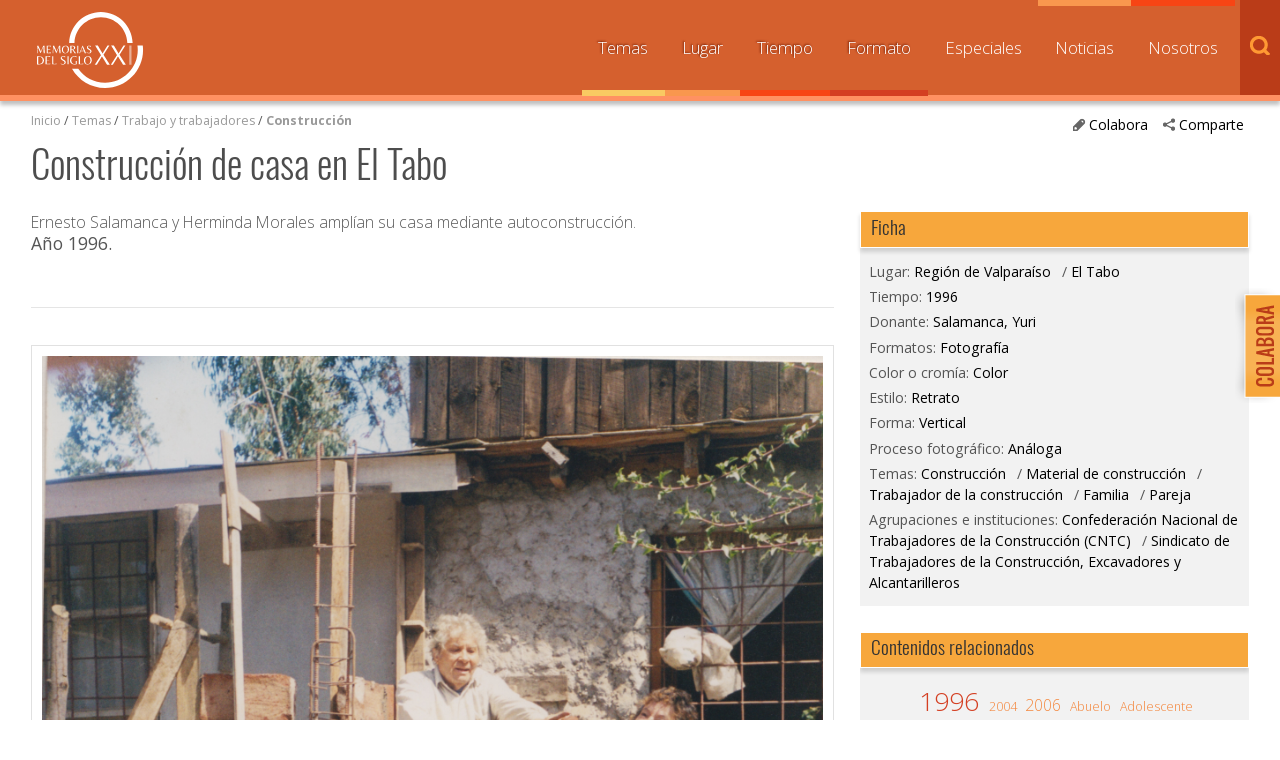

--- FILE ---
content_type: text/html; charset=UTF-8
request_url: https://www.memoriasdelsigloxx.cl/601/w3-article-82694.html
body_size: 51022
content:
<!DOCTYPE html
  PUBLIC "-//W3C//DTD HTML 4.01+RDFa 1.1//EN" "http://www.w3.org/MarkUp/DTD/html401-rdfa11-1.dtd">
<html><head><meta http-equiv="Content-Type" content="text/html; charset=UTF-8"><!--begin-box:w3_tr_EncabezadoHTML_2022::27429:Encabezado de página HTML, invisible.
Carga los siguientes scripts
js_flash_eola,
js_main,
js_cookies,
js_jquery_1_9_1,
js_jqueryui_1_10_3,
js_jquerymigration_1_2_1,
js_webfonts--><!--loc('* Encabezado w3 full, requerido en todas las páginas HTML de su sitio ')--><title>Memorias del Siglo XX - Archivo Nacional de Chile</title><style type="text/css">.ui-tabs .ui-tabs-nav li a{
	font-size: 0.8em!important;
	padding: 0.78em!important;
}

.ui-tabs .ui-tabs-nav li{
	margin:0!important;
}

* {
	font-family: 'Open Sans', sans-serif;
}

ul.menu_principal li a {
	font-size: 0.8em!important;
}

#slider_principal .recuadro > ul > .titulo,
#pa_especiales .recuadro > ul > .titulo {
  font-weight: 400;
}

.recuadros h2 {
  font-family: 'Open Sans', sans-serif !important;
  font-weight: 500;
  font-size: 1em;
}

#footer a.link_mineduc {
  display: block;
  width: 330px;
  height: 130px;
  position: absolute;
  background-image: url('channels-501_logo_footer_2022.png') !important;
  background-repeat: no-repeat;
  text-indent: -9999%;
  line-height: 0;
  font-size: 0;
}

#footer a.link_mineduc {
  background-position:0 !important;
}

/*
#header h1.logo {
	width: 182px !important;
	height: 80px !important;
	background: url('channels-501_logo_header_2022.png') no-repeat left top !important;
  	background-size: cover;

}*/

@media only screen and (max-width: 1024px) {
  #header h1.logo {
    float: none;
    margin: 0 auto;
    height: 55px;
    width: 125px;
  }
}</style><meta name="keywords" content=", MSXX, Chile, Lugares, Comunidad, dibam, biblioredes, bibliotecas públicas, comuna, localidad"><meta name="description" content="Construcción de casa en El Tabo  Ernesto Salamanca y Herminda Morales amplían su casa mediante autoconstrucción."><meta name="generator" content="Newtenberg Engine CMS - https://www.newtenberg.com/"><meta name="Newtenberg-Server" content="https://engine.patrimoniocultural.gob.cl"><meta name="Content-Encoding" content="UTF-8"><link rel="Top" type="text/html" href="https://www.memoriasdelsigloxx.cl"><link rel="shortcut icon" href="boxes-27429_favicon.gif"><script type="text/javascript"><!--

var __aid = '82694';
var __cid = '501';
var __iid = '601';
var __pnid = Array('502', '504', '505', '506', '507', '508', '510', '511', '513', '514', '515', '520', '527', '533', '537', '539', '1052', '1439', '1440', '1441', '1442', '1449', '1588');
var __pvid = Array('511', '512', '513', '514', '515', '721', '13910', '18535', '20032', '28323', '28324', '33010', '53899', '55409', '80948', '81008', '110100', '110237', '110238', '113389', '117498', '118029', '123963', '123966', '123970', '123974', '124820', '142762');

--></script><script type="text/javascript" src="channels-501_js_flash_eola.js"></script><script type="text/javascript" src="channels-501_js_main.html"></script><script type="text/javascript" src="channels-501_js_cookies.js"></script><script type="text/javascript" src="channels-501_js_jquery_1_9_1.js"></script><script type="text/javascript" src="channels-501_js_jqueryui_1_10_3.js"></script><script type="text/javascript" src="channels-501_js_jquerymigration_1_2_1.js"></script><script type="text/javascript" src="channels-501_js_webfonts.js"></script><script type="text/javascript" src="channels-501_js_buscador.js"></script><!--end-box--><!--begin-box:w3_tr_Meta_viewport_2022::27428:meta con definiciones responsive--><!--loc('* Código HTML libre dentro de la página.')--><meta http-equiv="X-UA-Compatible" content="IE=Edge,chrome=1">
<meta name="viewport" content="width=device-width,initial-scale=1">
<!--llamado de Font Awesome de iconos -->
<!-- <link href="https://www.patrimoniocultural.gob.cl/614/channels-514_awesome_webfont_css.css" rel="stylesheet" type="text/css"> -->
<link href="channels-501_awesome_webfont_css.css" rel="stylesheet" type="text/css">

<!--Nuevo set de CSS -->
<link href="https://www.memoriasdelsigloxx.cl/css/oxygen.css"rel="stylesheet" type="text/css">
<link href="https://www.memoriasdelsigloxx.cl/css/oswald.css"rel="stylesheet" type="text/css">
<link href="channels-501_css_estilos_msxx.css"rel="stylesheet" type="text/css">
<!--Nueva font open sans -->
<link rel="preconnect" href="https://fonts.googleapis.com">
<link rel="preconnect" href="https://fonts.gstatic.com" crossorigin>
<link href="https://fonts.googleapis.com/css2?family=Open+Sans:wght@300;400;500;700&display=swap" rel="stylesheet"><!--end-box--><!--begin-box:CSS_Lightbox::17099:ajustar en CSS oficial después--><!--loc('* Código CSS para la página.')--><style type="text/css">.lightboxOverlay  /*main.css: 4040*/{
  opacity: 1;
  width: 100%;
  box-sizing: border-box;
}
  
.lb-data .lb-caption .titulo /*main.css: 4204*/ {
  position: absolute;
  top: 0;
  left: 0;
  white-space:nowrap; 
  overflow:hidden;
  text-overflow: ellipsis;
  max-width: 100%;
  width: 100%;
  padding-left: 60px;
  padding-right: 60px;
  margin: 0 auto;
  text-align: center;
  box-sizing: border-box;
}
.lb-outerContainer /*main.css: 4075*/ {
  margin: 60px auto 0
}
.lb-data .lb-close /*main.css: 4238*/ {
   position: absolute;
   top: 0;
   right: 30px;
}
.lb-data .lb-caption a {
  position: absolute;
  top: 30px;
  left: 0;
  margin: 0 auto;
  text-align: center;
  background: none;
  width: 100%;
  box-sizing: border-box;
  padding-left: 0;
  padding-right: 0;
}

@media max-widthmax-width: 768px) {
  .lb-data .lb-close {right: 5px;}
}</style><!--end-box--><!--begin-box:w3_tr_Facebook_head_meta_2018::26380:meta con definiciones responsive--><!--loc('* Código HTML libre dentro de la página.')--><meta property="fb:app_id" content="713779805655409" /><!--end-box--><!--begin-box-container:w3_tr_metadatos_redessociales_CONT_eidox::26457:Caja que contiene los metadatos de Facebook y Twitter--><!--loc('Caja contenedora')--><!--pos=1--><!--begin-box:w3_tr_redessociales_Opengraph::17710:Ayuda a seleccionar las imágenes para los contenidos que son compartidos por facebook.--><!--loc('Genera metadata para Facebook®')--><meta prefix="og: http://ogp.me/ns#" property="og:title" content="Construcción de casa en El Tabo - Memorias del Siglo XX - Archivo Nacional de Chile"><meta prefix="og: http://ogp.me/ns#" property="og:description" content="Ernesto Salamanca y Herminda Morales amplían su casa mediante autoconstrucción."><meta prefix="og: http://ogp.me/ns#" property="og:site_name" content="Memorias del Siglo XX - Archivo Nacional de Chile"><meta prefix="og: http://ogp.me/ns#" property="og:type" content="website"><meta prefix="og: http://ogp.me/ns#" property="og:locale" content="es_LA"><meta prefix="og: http://ogp.me/ns#" property="og:url" content="https://www.memoriasdelsigloxx.cl/601/w3-article-82694.html"><meta prefix="og: http://ogp.me/ns#" property="og:image" content="https://www.memoriasdelsigloxx.cl/601/articles-82694_imagen.thumb_principal.jpg"><!--end-box--><!--pos=2--><!--begin-box:w3_tr_redessociales_MetaTwitter_eidox::18839:Ayuda a seleccionar las imágenes para los contenidos que son compartidos por facebook.--><!--Etiquetas META summary card de Twitter del artículo--><meta name="twitter:card" content=""><meta name="twitter:site" content="@MemoriasSigloXX"><meta name="twitter:title" content="Construcción de casa en El Tabo"><meta name="twitter:description" content="Ernesto Salamanca y Herminda Morales amplían su casa mediante autoconstrucción."><meta name="twitter:image" content="https://www.memoriasdelsigloxx.cl/601/articles-82694_imagen.thumb_listado.jpg"><meta name="twitter:image:alt" content="Construcción de casa en El Tabo"><meta name="twitter:image" content="https://www.memoriasdelsigloxx.cl/601/articles-82694_thumbnail.thumb_listado.jpg"><meta name="twitter:image:alt" content="Construcción de casa en El Tabo"><!--end-box--><!--end-box--><!--begin-box:w3_tr_google_analytics_GA4::7732:Código para google analytics para colocar en todos los moldes del sitio--><!--loc('* Código HTML libre dentro de la página.')--><!-- Google tag (gtag.js) --> 
<script async src="https://www.googletagmanager.com/gtag/js?id=G-0MF1N9KYMY"></script> 
<script> 
  window.dataLayer = window.dataLayer || [];
  function gtag(){
    dataLayer.push(arguments);
  } 
  gtag('js', new Date()); 
  gtag('config', 'G-0MF1N9KYMY'); 
</script> <!--end-box--></head><body class="eidox"><div id="container"><!--begin-box:w3_tr_btn_subir::733:Muestra el botón subir--><!--loc('* Código HTML libre dentro de la página.')--><div id="IrArriba">
<a href="#Arriba" title="subir">
<span>Subir</span>
</a>
</div><script type="text/javascript">
        //<![CDATA[

        // Botón para Ir Arriba
        jQuery(document).ready(function() {
                jQuery("#IrArriba").hide();
                jQuery(window).scroll(function () {
                        if (jQuery(this).scrollTop() > 200) {
                                jQuery('#IrArriba').fadeIn();
                        } else {
                                jQuery('#IrArriba').fadeOut();
                        }
                });
                jQuery('#IrArriba a').click(function () {
                        jQuery('body,html').animate({
                                scrollTop: 0
                        }, 800);
                        return false;
                });
        });

//]]>
</script><!--end-box--><!--begin-box-container:w3_tr_header_NEW::16103:Titulo de este valor de clasificando--><!--loc('Caja contenedora')--><div id="header"><h1 class="logo"><a href="w3-channel.html" title="Sitio web Memorias del Siglo XX">Memorias del Siglo XX</a></h1></div><!--pos=1--><!--begin-box:w3_tr_Form_Busqueda_NEW::16115:Formulario de busqueda--><!--loc('* Código HTML libre dentro de la página.')--><div title="buscador" class="buscador" id="buscador">
  <span class="btn_buscar"></span>

	<form action="about:blank" onsubmit="return doSearch()" style="margin-bottom:0;" name="searchForm">

		<fieldset>

		<legend title="invisible" class="invisible">Buscador general</legend>

		<input class="input-buscador" id="text" type="text" name="keywords" value="" size="20">

		<input class="buscar-boton" value="buscar" name="boton_buscador" type="button" onClick="javascript:return doSearch()">

		</fieldset>

	</form>

	<script type="text/javascript">

			function doSearch() {

				// Delete search's cookies

				if( "exists".match ) {

  				  var results = document.cookie.match(/\w+=/g);

					if( results ) {

						for( var i=0; i < results.length; i++ ) {

							if( results[i].substring(0,7) == 'search_' ) {

								deleteCookie( results[i].substring(0,results[i].length-1) );

							}

						}

					}

				}



				setCookie('search_keywords',document.searchForm.keywords.value);

				setCookie('search_start', 0 );

				setCookie('search_group', 1 );

				setCookie('search_expanded', 0 );

				document.location.href="w3-search.html";

				return false;

			}

      </script>

</div><!--end-box--><span class="btn_menu_movil" title="Menú"><a id="boton_movil" href="javascript:toggleBlock('nav','boton_movil','abierto');">Menú</a></span><div id="nav"><ul class="menu_principal"><li class="channel_link"><a href="w3-channel.html">Inicio</a></li><!--pos=2--><!--begin-box:w3_tr_Miradas_Menu_NEW::16100:Menu con las distintas Miradas del canal (Nombres de Clasificandos)--><!--loc('* Lista Itemizada de Clasificandos')--><li class="current pnid-533 cid-501"><a href="w3-propertyname-533.html">Temas</a></li><li class="current pnid-507 cid-501"><a href="w3-propertyname-507.html">Lugar</a></li><li class="current pnid-506 cid-501"><a href="w3-propertyname-506.html">Tiempo</a></li><li class="current pnid-513 cid-501"><a href="w3-propertyname-513.html">Formato</a></li><li class=" pnid-518 cid-501"><a href="w3-propertyname-518.html">Especiales</a></li><li class=" pnid-523 cid-501"><a href="w3-propertyname-523.html">Noticias</a></li><li class=" pnid-528 cid-501"><a href="w3-propertyname-528.html">Nosotros</a></li><!--end-box--></ul></div><!--end-box--><div id="main"><div class="col12 menurastro"><!--begin-box-container:w3_tr_redessociales_contenedora_eidox::18841:Caja en blanco--><!--loc('Caja contenedora')--><ul class="compartir"><li><a href="#" class="btn_abre" title="Comparte"><span class="icono">.</span>Comparte</a><ul><li class="social-tools"><!--pos=1--><!--begin-box:w3_tr_redessociales::739:Muestra la caja de acceso a compartir mediante las redes sociales.--><!--loc('* Incluye links para compartir en redes sociales')--><p class=""><a title="Facebook" rel="bookmark" href="http://www.facebook.com/share.php?u=https%3A%2F%2Fwww.memoriasdelsigloxx.cl%2F601%2Fw3-article-82694.html&amp;t=Construcci%C3%B3n%20de%20casa%20en%20El%20Tabo%20-%20Memorias%20del%20Siglo%20XX%20-%20Archivo%20Nacional%20de%20Chile"><span style="display:inline-block;width:16px;height:16px;overflow:hidden;background: transparent url(channels-501_sociable_sprite.png) no-repeat scroll -343px -1px;"><span style="display:none;">Compartir en Facebook</span></span></a><a title="email" rel="bookmark" href="mailto:?subject=Construcci%C3%B3n%20de%20casa%20en%20El%20Tabo%20-%20Memorias%20del%20Siglo%20XX%20-%20Archivo%20Nacional%20de%20Chile&amp;body=https%3A%2F%2Fwww.memoriasdelsigloxx.cl%2F601%2Fw3-article-82694.html"><span style="display:inline-block;width:16px;height:16px;overflow:hidden;background: transparent url(channels-501_sociable_sprite.png) no-repeat scroll -325px -1px;"><span style="display:none;">Compartir en email</span></span></a></p><!--end-box--></li></ul></li></ul><div class="btn_colaborar"><a href="w3-propertyvalue-28148.html" title="Colabora"><span class="icono">.</span>Colabora</a></div><!--end-box--><!--begin-box:w3_ar_barraPosicion_Temas:navegacion:634:Despliega Barra de Posición del artículo completo--><!--loc('* Barra de posición del valor de clasificando usando referer')--><!--tipo_molde = article--><div class="navegacion" id="barra_navegacion_i__w3_ar_barraPosicion_Temas_1"><!--multivalor y articulo--><p id="i__w3_ar_barraPosicion_Temas_1_81008" class="navegacion" style="display:none"><a class="channellink" href="w3-channel.html">Inicio</a> / <a class="pnamelink pnid-533 cid-501" href="w3-propertyname-533.html">Temas</a> / <a href="w3-propertyvalue-19574.html" class=" pnid-533 pv-pid-0 pvid-19574 cid-501">Trabajo y trabajadores</a> / <a class="current pvid-81008 cid-501" href="w3-propertyvalue-81008.html">Construcción</a></p><p id="i__w3_ar_barraPosicion_Temas_1_113389" class="navegacion" style="display:none"><a class="channellink" href="w3-channel.html">Inicio</a> / <a class="pnamelink pnid-533 cid-501" href="w3-propertyname-533.html">Temas</a> / <a href="w3-propertyvalue-19574.html" class=" pnid-533 pv-pid-0 pvid-19574 cid-501">Trabajo y trabajadores</a> / <a class="current pvid-113389 cid-501" href="w3-propertyvalue-113389.html">Material de construcción</a></p><p id="i__w3_ar_barraPosicion_Temas_1_110100" class="navegacion" style="display:none"><a class="channellink" href="w3-channel.html">Inicio</a> / <a class="pnamelink pnid-533 cid-501" href="w3-propertyname-533.html">Temas</a> / <a href="w3-propertyvalue-19574.html" class=" pnid-533 pv-pid-0 pvid-19574 cid-501">Trabajo y trabajadores</a> / <a class="current pvid-110100 cid-501" href="w3-propertyvalue-110100.html">Trabajador de la construcción</a></p><p id="i__w3_ar_barraPosicion_Temas_1_117498" class="navegacion" style="display:none"><a class="channellink" href="w3-channel.html">Inicio</a> / <a class="pnamelink pnid-520 cid-501" href="w3-propertyname-520.html">Donantes y/o entrevistados</a> / <a class="current pvid-117498 cid-501" href="w3-propertyvalue-117498.html">Salamanca, Yuri</a></p><p id="i__w3_ar_barraPosicion_Temas_1_18535" class="navegacion" style="display:none"><a class="channellink" href="w3-channel.html">Inicio</a> / <a class="pnamelink pnid-533 cid-501" href="w3-propertyname-533.html">Temas</a> / <a href="w3-propertyvalue-19614.html" class=" pnid-533 pv-pid-0 pvid-19614 cid-501">Vida cotidiana </a> / <a class="current pvid-18535 cid-501" href="w3-propertyvalue-18535.html">Familia</a></p><p id="i__w3_ar_barraPosicion_Temas_1_20032" class="navegacion" style="display:none"><a class="channellink" href="w3-channel.html">Inicio</a> / <a class="pnamelink pnid-533 cid-501" href="w3-propertyname-533.html">Temas</a> / <a href="w3-propertyvalue-19614.html" class=" pnid-533 pv-pid-0 pvid-19614 cid-501">Vida cotidiana </a> / <a class="current pvid-20032 cid-501" href="w3-propertyvalue-20032.html">Pareja</a></p><script type="text/javascript"><!--
						function doLoadi__w3_ar_barraPosicion_Temas_1() {
							var pvid_anterior = '81008';
							var count_pvals = 6; 
							if('undefined' != typeof(document.referrer) && count_pvals > 1 ){
								var refer_portadilla = document.referrer;
								if(refer_portadilla.match(/multipropertyvalues/) != null){// multivalor
									var pvid1,pvid2,m = refer_portadilla.match(/multipropertyvalues-(\d+)-(\d+)/);
									if(m == null){
										m = refer_portadilla.match(/pvid=(\d+).*pvid=(\d+)/);
									}
									pvid1 = m[1];
									pvid2 = m[2];
									if( document.getElementById('i__w3_ar_barraPosicion_Temas_1_'+pvid1) != null ){
										pvid_anterior = pvid1;
									}else if ( document.getElementById('i__w3_ar_barraPosicion_Temas_1_'+pvid2) != null ){
										pvid_anterior = pvid2;
									}

								}else if( refer_portadilla.match(/pvid=(\d+)/) != null || refer_portadilla.match(/propertyvalue-(\d+).html/) != null){
									var pvid, m = refer_portadilla.match(/propertyvalue-(\d+).html/);
									if(m == null){
										m =  refer_portadilla.match(/pvid=(\d+)/);
									}
									pvid = m[1];
									if ( document.getElementById('i__w3_ar_barraPosicion_Temas_1_'+pvid) != null){
										pvid_anterior = pvid;
									} 
								}
							}
							var barra =  document.getElementById('i__w3_ar_barraPosicion_Temas_1_'+pvid_anterior);
							if (barra != null) barra.style.display ='';
						}
						if ( window.addEventListener ) { 
							window.addEventListener( "load", doLoadi__w3_ar_barraPosicion_Temas_1, false );
						} else if ( window.attachEvent ) {
							window.attachEvent( "onload", doLoadi__w3_ar_barraPosicion_Temas_1 );
						} else if ( window.onLoad ) {
							window.onload = doLoadi__w3_ar_barraPosicion_Temas_1;
						}
						--></script></div><!--end-box--></div><span class="clearfix"></span><div class="col12"><!--begin-box:w3_ar_articuloTitulo:articulocompleto margenabajo0:716:Articulo completo de este molde--><!--loc('* Articulo Completo w3')--><!--uniqueid=i__w3_ar_articuloTitulo_1--><!--class=articulocompleto margenabajo0--><div id="article_i__w3_ar_articuloTitulo_1" class="articulocompleto margenabajo0"><h1 class="titulo aid-82694 cid-501">Construcción de casa en El Tabo</h1><div style="display:none"></div></div><!--end-box--></div><span class="clearfix"></span><div class="col8"><!--begin-box:w3_ar_articuloBajada:presentacion:717:Articulo completo de este molde--><!--loc('* Articulo Completo w3')--><!--uniqueid=i__w3_ar_articuloBajada_1--><!--class=presentacion--><div id="article_i__w3_ar_articuloBajada_1" class="presentacion"><span class="abstract aid-82694 cid-501">Ernesto Salamanca y Herminda Morales amplían su casa mediante autoconstrucción.</span><p><span class="pv-branch pnid-537 cid-501"><span class=" pnid-537 pv-pid-0 pvid-28323 cid-501">Año 1996</span></span>.</p><div style="display:none"></div></div><!--end-box--><!--begin-box:w3_ar_video_vimeo:articulocompleto link_youtube:26462:Articulo completo de este molde--><!--loc('* Articulo Completo w3')--><!--uniqueid=i__w3_ar_video_vimeo_1--><!--class=articulocompleto link_youtube--><div id="article_i__w3_ar_video_vimeo_1" class="articulocompleto link_youtube"><div style="display:none"></div></div><!--end-box--><!--begin-box-container:w3_ar_herramientas::689:Herramientas del recurso--><!--loc('Caja contenedora')--><div class="herramientas_recurso"><!--pos=1--><!--begin-box:w3_ar_descargar_recurso:descargar_recurso:20451:Muestra ícono para descargar libro en PDF--><!--loc('* Articulo Completo w3')--><!--uniqueid=i__w3_ar_descargar_recurso_1--><!--class=descargar_recurso--><div id="article_i__w3_ar_descargar_recurso_1" class="descargar_recurso"><div style="display:none"></div></div><!--end-box--><!--pos=2--><!--begin-box:w3_ar_descargar_ficha:descargar_recurso:26487:Muestra ícono para descargar Ficha en PDF--><!--loc('* Articulo Completo w3')--><!--uniqueid=i__w3_ar_descargar_ficha_1--><!--class=descargar_recurso--><div id="article_i__w3_ar_descargar_ficha_1" class="descargar_recurso"><div style="display:none"></div></div><!--end-box--><br><!--pos=3--></div><!--end-box--><!--begin-box:w3_ar_recurso_miniaturas::785:Articulo completo de este molde--><!--loc('* Articulo Completo w3')--><!--uniqueid=i__w3_ar_recurso_miniaturas_1--><!--class=--><div id="article_i__w3_ar_recurso_miniaturas_1"><div class="invisible cid-501 aid-82694 binary-thumbnail format-jpg"><img src="articles-82694_thumbnail.thumb.jpg" alt="Construcción de casa en El Tabo" title="Construcción de casa en El Tabo"><img src="articles-82694_thumbnail.thumb_especial_marquesina.jpg" alt="Construcción de casa en El Tabo" title="Construcción de casa en El Tabo"><img src="articles-82694_thumbnail.thumb_listado.jpg" alt="Construcción de casa en El Tabo" title="Construcción de casa en El Tabo"><img src="articles-82694_thumbnail.thumb_principal.jpg" alt="Construcción de casa en El Tabo" title="Construcción de casa en El Tabo"><img src="articles-82694_thumbnail.thumb_capsula.jpg" alt="Construcción de casa en El Tabo" title="Construcción de casa en El Tabo"></div><div class="invisible cid-501 aid-82694 binary-original_thumbnail format-jpg"><img src="articles-82694_original_thumbnail.thumb.jpg" alt="Construcción de casa en El Tabo" title="Construcción de casa en El Tabo"><img src="articles-82694_original_thumbnail.thumb_especial_marquesina.jpg" alt="Construcción de casa en El Tabo" title="Construcción de casa en El Tabo"><img src="articles-82694_original_thumbnail.thumb_listado.jpg" alt="Construcción de casa en El Tabo" title="Construcción de casa en El Tabo"><img src="articles-82694_original_thumbnail.thumb_principal.jpg" alt="Construcción de casa en El Tabo" title="Construcción de casa en El Tabo"><img src="articles-82694_original_thumbnail.thumb_capsula.jpg" alt="Construcción de casa en El Tabo" title="Construcción de casa en El Tabo"></div><div class="invisible cid-501 aid-82694 binary-imagen format-jpg"><img src="articles-82694_imagen.thumb.jpg" alt="Construcción de casa en El Tabo" title="Construcción de casa en El Tabo"><img src="articles-82694_imagen.thumb_especial_marquesina.jpg" alt="Construcción de casa en El Tabo" title="Construcción de casa en El Tabo"><img src="articles-82694_imagen.thumb_listado.jpg" alt="Construcción de casa en El Tabo" title="Construcción de casa en El Tabo"><img src="articles-82694_imagen.thumb_principal.jpg" alt="Construcción de casa en El Tabo" title="Construcción de casa en El Tabo"><img src="articles-82694_imagen.thumb_capsula.jpg" alt="Construcción de casa en El Tabo" title="Construcción de casa en El Tabo"></div><div style="display:none"></div></div><!--end-box--><!--begin-box:w3_ar_recurso:articulocompleto:691:Articulo completo de este molde--><!--loc('* Articulo Completo w3')--><!--uniqueid=i__w3_ar_recurso_1--><!--class=articulocompleto--><div id="muestra_recurso" class="articulocompleto"><div class="grafico cid-501 aid-82694 binary-imagen format-jpg"><img src="articles-82694_imagen.jpg" alt="Construcción de casa en El Tabo" title="Construcción de casa en El Tabo" width="3544" height="4979"></div><div style="display:none"></div></div><!--end-box--><!--begin-box:w3_ar_recurso_NoDigitool:articulocompleto:783:Articulo completo de este molde para recursos que no provienen de Digitool (otras experiencias)--><!--loc('* Articulo Completo w3')--><!--uniqueid=i__w3_ar_recurso_NoDigitool_1--><!--class=articulocompleto--><div id="muestra_recurso" class="articulocompleto"><div style="display:none"></div></div><!--end-box--><!--begin-box:w3_rememorar_vermas_memorias_ARTICULO:recuadros titulocaja_conenlace vertodos:772:Acceso desde el titulo de la caja a todas las noticias--><!--loc('* Valor de Clasificando Completo')--><div id="valor_completo_i__w3_rememorar_vermas_memorias_ARTICULO_1" class="recuadros titulocaja_conenlace vertodos"><h2 class="ntg-titulo-caja">Recursos aportados por el mismo donante</h2><span class="acceso_valor pnid-520 pv-pid-0 pvid-117498 cid-501"><a href="w3-alt_propertyvalue-117498.html">Salamanca, Yuri</a></span></div><!--end-box--><!--begin-box:w3_ar_ObjetosMismoDonante:imagenes ar_rememorar:642:Eidoxes relacionados del mismo donante.--><!--loc('* Recuadros de artículos')--><div id="rememorar_procedencia" class="imagenes ar_rememorar"><div class="recuadro"><span class="figure cid-501 aid-83143 binary-imagen format-jpg"><a href="articles-83143_imagen.jpg" title="Ir a Gerardo Rubilar Morales"><img src="channels-501_mime_jpg.gif" alt="Gerardo Rubilar Morales" title="Gerardo Rubilar Morales" width="140" height="100"></a></span><span class="titulo invisible aid-83143 cid-501"><a href="w3-article-83143.html">Gerardo Rubilar Morales </a></span><h4 class="resumen invisible aid-83143 cid-501">Dirigente del departamento juvenil de la Central única de Trabajadores y detenido desaparecido durante la dictadura. Afiche realizado por las Juventudes del Partido Comunista.</h4></div><div class="recuadro"><span class="figure cid-501 aid-82689 binary-imagen format-jpg"><a href="articles-82689_imagen.jpg" title="Ir a ¿Dónde están?"><img src="channels-501_mime_jpg.gif" alt="¿Dónde están?" title="¿Dónde están?" width="140" height="100"></a></span><span class="titulo invisible aid-82689 cid-501"><a href="w3-article-82689.html">¿Dónde están?</a></span><h4 class="resumen invisible aid-82689 cid-501">Propaganda de las Juventudes Comunistas que da cuenta de la desaparición forzada de Ernesto Salamanca Morales, estudiante de filosofía, y Gerardo Rubilar Morales, dirigente de la Centra Única de Trabajadores, durante la dictadura cívica militar.</h4></div><div class="recuadro"><span class="figure cid-501 aid-83144 binary-imagen format-jpg"><a href="articles-83144_imagen.jpg" title="Ir a Ernesto Salamanca Morales"><img src="channels-501_mime_jpg.gif" alt="Ernesto Salamanca Morales" title="Ernesto Salamanca Morales" width="140" height="100"></a></span><span class="titulo invisible aid-83144 cid-501"><a href="w3-article-83144.html">Ernesto Salamanca Morales</a></span><h4 class="resumen invisible aid-83144 cid-501">Estudiante de filosofía, detenido desaparecido en dictadura. Afiche realizado por las Juventudes del Partido Comunista.</h4></div><div class="recuadro"><span class="figure cid-501 aid-82695 binary-imagen format-jpg"><a href="articles-82695_imagen.jpg" title="Ir a Familia Salamanca"><img src="channels-501_mime_jpg.gif" alt="Familia Salamanca" title="Familia Salamanca" width="140" height="100"></a></span><span class="titulo invisible aid-82695 cid-501"><a href="w3-article-82695.html">Familia Salamanca</a></span><h4 class="resumen invisible aid-82695 cid-501">Ernesto Salamanca junto a sus nietos: Victor Delgado Salamanca, Aymara Salamanca, Florencia Gamboa Salamanca y Pluvia Andrade Salamanca. Fotografía tomada durante la construcción de la casa de su abuelo en El Tabo.</h4></div><div class="recuadro"><span class="figure cid-501 aid-82696 binary-imagen format-jpg"><a href="articles-82696_imagen.jpg" title="Ir a Ernesto Salamanca y Herminda Morales"><img src="channels-501_mime_jpg.gif" alt="Ernesto Salamanca y Herminda Morales" title="Ernesto Salamanca y Herminda Morales" width="140" height="100"></a></span><span class="titulo invisible aid-82696 cid-501"><a href="w3-article-82696.html">Ernesto Salamanca y Herminda Morales</a></span><h4 class="resumen invisible aid-82696 cid-501">Fotografía de la pareja tomada mientras realizaban labores de ampliación de su casa de El Tabo.</h4></div><div class="recuadro"><span class="figure cid-501 aid-82697 binary-imagen format-jpg"><a href="articles-82697_imagen.jpg" title="Ir a Familia Salamanca"><img src="channels-501_mime_jpg.gif" alt="Familia Salamanca" title="Familia Salamanca" width="140" height="100"></a></span><span class="titulo invisible aid-82697 cid-501"><a href="w3-article-82697.html">Familia Salamanca</a></span><h4 class="resumen invisible aid-82697 cid-501">Ernesto Salamanca junto a su hijo, Vladimir Salamanca, amplían la casa familiar ubicada en El Tabo.</h4></div><div class="recuadro"><span class="figure cid-501 aid-81668 binary-imagen format-jpg"><a href="articles-81668_imagen.jpg" title="Ir a Diploma de capacitación del programa Chile Califica"><img src="channels-501_mime_jpg.gif" alt="Diploma de capacitación del programa Chile Califica" title="Diploma de capacitación del programa Chile Califica" width="140" height="100"></a></span><span class="titulo invisible aid-81668 cid-501"><a href="w3-article-81668.html">Diploma de capacitación del programa Chile Califica</a></span><h4 class="resumen invisible aid-81668 cid-501">El Sindicato de Trabajadores de la Construcción, Excavadores y Alcantarilleros otorga a Ernesto Salamanca Sepúlveda un reconocimiento por su participación. La sede del sindicato fue lugar para la nivelación de estudios de enseñanza básica y media durante los años 2003 a 2006.</h4></div><div class="recuadro"><span class="figure cid-501 aid-82692 binary-imagen format-jpg"><a href="articles-82692_imagen.jpg" title="Ir a Ernesto Salamanca Sepúlveda"><img src="channels-501_mime_jpg.gif" alt="Ernesto Salamanca Sepúlveda" title="Ernesto Salamanca Sepúlveda" width="140" height="100"></a></span><span class="titulo invisible aid-82692 cid-501"><a href="w3-article-82692.html">Ernesto Salamanca Sepúlveda</a></span><h4 class="resumen invisible aid-82692 cid-501">Publicación del periódico El Siglo que realiza un homenaje a Ernesto Salamanca con una invitación a la romería organizada en conmemoración de su fallecimiento.</h4></div><div class="recuadro"><span class="figure cid-501 aid-82693 binary-imagen format-jpg"><a href="articles-82693_imagen.jpg" title="Ir a Homenaje a Ernesto Salamanca Sepúlveda"><img src="channels-501_mime_jpg.gif" alt="Homenaje a Ernesto Salamanca Sepúlveda" title="Homenaje a Ernesto Salamanca Sepúlveda" width="140" height="100"></a></span><span class="titulo invisible aid-82693 cid-501"><a href="w3-article-82693.html">Homenaje a Ernesto Salamanca Sepúlveda</a></span><h4 class="resumen invisible aid-82693 cid-501">Publicación del periódico El Siglo que invita a una romería en honor a Ernesto Salamanca, en conmemoración de su fallecimiento.</h4></div></div><!--end-box--></div><div class="col4"><!--begin-box:w3_ar_articuloClasificaciones:listaitemizada lista_cerrada:644:Clasificaciones principales del Articulo completo de este molde--><!--loc('* Articulo Completo w3')--><!--uniqueid=i__w3_ar_articuloClasificaciones_1--><!--class=listaitemizada lista_cerrada--><div id="article_i__w3_ar_articuloClasificaciones_1" class="listaitemizada lista_cerrada"><h2 class="ntg-titulo-caja">Ficha</h2><ul><li>Lugar: <span class="pv-branch pnid-507 cid-501"><a href="w3-propertyvalue-1343.html" class=" pnid-507 pv-pid-0 pvid-1343 cid-501">Región de Valparaíso</a> / <a href="w3-propertyvalue-13910.html" class=" pnid-507 pv-pid-1343 pvid-13910 cid-501">El Tabo</a></span></li><li>Tiempo: <span class="pv-branch pnid-506 cid-501"><a href="w3-propertyvalue-721.html" class=" pnid-506 pv-pid-17948 pvid-721 cid-501">1996</a></span></li><li>Donante: <span class="pv-branch pnid-520 cid-501"><a href="w3-propertyvalue-117498.html" class=" pnid-520 pv-pid-0 pvid-117498 cid-501">Salamanca, Yuri</a></span></li><li>Formatos: <span class="pv-branch pnid-513 cid-501"><a href="w3-propertyvalue-514.html" class=" pnid-513 pv-pid-0 pvid-514 cid-501">Fotografía</a></span></li><li>Color o cromía: <span class="pv-branch pnid-1439 cid-501"><a href="w3-propertyvalue-123963.html" class=" pnid-1439 pv-pid-0 pvid-123963 cid-501">Color</a></span></li><li>Estilo: <span class="pv-branch pnid-1440 cid-501"><a href="w3-propertyvalue-123966.html" class=" pnid-1440 pv-pid-0 pvid-123966 cid-501">Retrato</a></span></li><li>Forma: <span class="pv-branch pnid-1441 cid-501"><a href="w3-propertyvalue-123970.html" class=" pnid-1441 pv-pid-0 pvid-123970 cid-501">Vertical</a></span></li><li>Proceso fotográfico: <span class="pv-branch pnid-1442 cid-501"><a href="w3-propertyvalue-123974.html" class=" pnid-1442 pv-pid-0 pvid-123974 cid-501">Análoga</a></span></li><li>Temas: <span class="pv-branch pnid-533 cid-501"><a href="w3-propertyvalue-81008.html" class=" pnid-533 pv-pid-19574 pvid-81008 cid-501">Construcción</a></span> / <span class="pv-branch pnid-533 cid-501"><a href="w3-propertyvalue-113389.html" class=" pnid-533 pv-pid-19574 pvid-113389 cid-501">Material de construcción</a></span> / <span class="pv-branch pnid-533 cid-501"><a href="w3-propertyvalue-110100.html" class=" pnid-533 pv-pid-19574 pvid-110100 cid-501">Trabajador de la construcción</a></span> / <span class="pv-branch pnid-533 cid-501"><a href="w3-propertyvalue-18535.html" class=" pnid-533 pv-pid-19614 pvid-18535 cid-501">Familia</a></span> / <span class="pv-branch pnid-533 cid-501"><a href="w3-propertyvalue-20032.html" class=" pnid-533 pv-pid-19614 pvid-20032 cid-501">Pareja</a></span></li><li>Agrupaciones e instituciones: <span class="pv-branch pnid-1052 cid-501"><a href="w3-propertyvalue-110238.html" class=" pnid-1052 pv-pid-0 pvid-110238 cid-501">Confederación Nacional de Trabajadores de la Construcción (CNTC)</a></span> / <span class="pv-branch pnid-1052 cid-501"><a href="w3-propertyvalue-110237.html" class=" pnid-1052 pv-pid-0 pvid-110237 cid-501">Sindicato de Trabajadores de la Construcción, Excavadores y Alcantarilleros</a></span></li></ul><div style="display:none"></div></div><!--end-box--><!--begin-box:w3_ar_Rel_TemaTags:nube_valores:641:Eidoxes relacionados de la misma tiempo mostrados como recuadros--><!--loc('* Recuadros de artículos')--><div id="nube_valores" class="nube_valores"><h2 class="ntg-titulo-caja">Contenidos relacionados</h2><div class="recuadro"><span><span class="pv-branch pnid-507 cid-501"><a href="w3-propertyvalue-871.html" class=" pnid-507 pv-pid-522 pvid-871 cid-501">Santiago</a></span></span><span><span class="pv-branch pnid-533 cid-501"><a href="w3-propertyvalue-110100.html" class=" pnid-533 pv-pid-19574 pvid-110100 cid-501">Trabajador de la construcción</a></span><span class="pv-branch pnid-533 cid-501"><a href="w3-propertyvalue-109652.html" class=" pnid-533 pv-pid-19614 pvid-109652 cid-501">Muerte</a></span></span><span><span class="pv-branch pnid-506 cid-501"><a href="w3-propertyvalue-1084.html" class=" pnid-506 pv-pid-17947 pvid-1084 cid-501">2006</a></span></span></div><div class="recuadro"><span><span class="pv-branch pnid-507 cid-501"><a href="w3-propertyvalue-13910.html" class=" pnid-507 pv-pid-1343 pvid-13910 cid-501">El Tabo</a></span></span><span><span class="pv-branch pnid-533 cid-501"><a href="w3-propertyvalue-21427.html" class=" pnid-533 pv-pid-19614 pvid-21427 cid-501">Abuelo</a></span><span class="pv-branch pnid-533 cid-501"><a href="w3-propertyvalue-18980.html" class=" pnid-533 pv-pid-19614 pvid-18980 cid-501">Adolescente</a></span><span class="pv-branch pnid-533 cid-501"><a href="w3-propertyvalue-18535.html" class=" pnid-533 pv-pid-19614 pvid-18535 cid-501">Familia</a></span><span class="pv-branch pnid-533 cid-501"><a href="w3-propertyvalue-125090.html" class=" pnid-533 pv-pid-19614 pvid-125090 cid-501">Nieta</a></span><span class="pv-branch pnid-533 cid-501"><a href="w3-propertyvalue-120463.html" class=" pnid-533 pv-pid-19614 pvid-120463 cid-501">Nieto</a></span><span class="pv-branch pnid-533 cid-501"><a href="w3-propertyvalue-120485.html" class=" pnid-533 pv-pid-19614 pvid-120485 cid-501">Niña</a></span><span class="pv-branch pnid-533 cid-501"><a href="w3-propertyvalue-18121.html" class=" pnid-533 pv-pid-19614 pvid-18121 cid-501">Niño</a></span></span><span><span class="pv-branch pnid-506 cid-501"><a href="w3-propertyvalue-721.html" class=" pnid-506 pv-pid-17948 pvid-721 cid-501">1996</a></span></span></div><div class="recuadro current"><span><span class="pv-branch pnid-507 cid-501"><a href="w3-propertyvalue-13910.html" class=" pnid-507 pv-pid-1343 pvid-13910 cid-501">El Tabo</a></span></span><span><span class="pv-branch pnid-533 cid-501"><a href="w3-propertyvalue-81008.html" class=" pnid-533 pv-pid-19574 pvid-81008 cid-501">Construcción</a></span><span class="pv-branch pnid-533 cid-501"><a href="w3-propertyvalue-113389.html" class=" pnid-533 pv-pid-19574 pvid-113389 cid-501">Material de construcción</a></span><span class="pv-branch pnid-533 cid-501"><a href="w3-propertyvalue-110100.html" class=" pnid-533 pv-pid-19574 pvid-110100 cid-501">Trabajador de la construcción</a></span><span class="pv-branch pnid-533 cid-501"><a href="w3-propertyvalue-18535.html" class=" pnid-533 pv-pid-19614 pvid-18535 cid-501">Familia</a></span><span class="pv-branch pnid-533 cid-501"><a href="w3-propertyvalue-20032.html" class=" pnid-533 pv-pid-19614 pvid-20032 cid-501">Pareja</a></span></span><span><span class="pv-branch pnid-506 cid-501"><a href="w3-propertyvalue-721.html" class=" pnid-506 pv-pid-17948 pvid-721 cid-501">1996</a></span></span></div><div class="recuadro"><span><span class="pv-branch pnid-507 cid-501"><a href="w3-propertyvalue-13910.html" class=" pnid-507 pv-pid-1343 pvid-13910 cid-501">El Tabo</a></span></span><span><span class="pv-branch pnid-533 cid-501"><a href="w3-propertyvalue-81008.html" class=" pnid-533 pv-pid-19574 pvid-81008 cid-501">Construcción</a></span><span class="pv-branch pnid-533 cid-501"><a href="w3-propertyvalue-113389.html" class=" pnid-533 pv-pid-19574 pvid-113389 cid-501">Material de construcción</a></span><span class="pv-branch pnid-533 cid-501"><a href="w3-propertyvalue-18535.html" class=" pnid-533 pv-pid-19614 pvid-18535 cid-501">Familia</a></span><span class="pv-branch pnid-533 cid-501"><a href="w3-propertyvalue-80285.html" class=" pnid-533 pv-pid-19614 pvid-80285 cid-501">Hijo</a></span><span class="pv-branch pnid-533 cid-501"><a href="w3-propertyvalue-80286.html" class=" pnid-533 pv-pid-19614 pvid-80286 cid-501">Padre</a></span></span><span><span class="pv-branch pnid-506 cid-501"><a href="w3-propertyvalue-721.html" class=" pnid-506 pv-pid-17948 pvid-721 cid-501">1996</a></span></span></div><div class="recuadro"><span><span class="pv-branch pnid-507 cid-501"><a href="w3-propertyvalue-871.html" class=" pnid-507 pv-pid-522 pvid-871 cid-501">Santiago</a></span></span><span><span class="pv-branch pnid-533 cid-501"><a href="w3-propertyvalue-24058.html" class=" pnid-533 pv-pid-19620 pvid-24058 cid-501">Educación para adultos</a></span><span class="pv-branch pnid-533 cid-501"><a href="w3-propertyvalue-110100.html" class=" pnid-533 pv-pid-19574 pvid-110100 cid-501">Trabajador de la construcción</a></span></span><span><span class="pv-branch pnid-506 cid-501"><a href="w3-propertyvalue-716.html" class=" pnid-506 pv-pid-17947 pvid-716 cid-501">2004</a></span></span></div><div class="recuadro"><span><span class="pv-branch pnid-507 cid-501"><a href="w3-propertyvalue-871.html" class=" pnid-507 pv-pid-522 pvid-871 cid-501">Santiago</a></span></span><span><span class="pv-branch pnid-533 cid-501"><a href="w3-propertyvalue-80655.html" class=" pnid-533 pv-pid-19603 pvid-80655 cid-501">Militancia política</a></span><span class="pv-branch pnid-533 cid-501"><a href="w3-propertyvalue-79470.html" class=" pnid-533 pv-pid-19603 pvid-79470 cid-501">Partido Comunista (PC)</a></span><span class="pv-branch pnid-533 cid-501"><a href="w3-propertyvalue-24838.html" class=" pnid-533 pv-pid-19607 pvid-24838 cid-501">Detenido desaparecido</a></span><span class="pv-branch pnid-533 cid-501"><a href="w3-propertyvalue-80225.html" class=" pnid-533 pv-pid-19607 pvid-80225 cid-501">Dictadura (Chile), 1973- 1990 </a></span></span></div><div class="recuadro"><span><span class="pv-branch pnid-507 cid-501"><a href="w3-propertyvalue-13910.html" class=" pnid-507 pv-pid-1343 pvid-13910 cid-501">El Tabo</a></span></span><span><span class="pv-branch pnid-533 cid-501"><a href="w3-propertyvalue-81008.html" class=" pnid-533 pv-pid-19574 pvid-81008 cid-501">Construcción</a></span><span class="pv-branch pnid-533 cid-501"><a href="w3-propertyvalue-113389.html" class=" pnid-533 pv-pid-19574 pvid-113389 cid-501">Material de construcción</a></span><span class="pv-branch pnid-533 cid-501"><a href="w3-propertyvalue-18535.html" class=" pnid-533 pv-pid-19614 pvid-18535 cid-501">Familia</a></span><span class="pv-branch pnid-533 cid-501"><a href="w3-propertyvalue-20032.html" class=" pnid-533 pv-pid-19614 pvid-20032 cid-501">Pareja</a></span></span><span><span class="pv-branch pnid-506 cid-501"><a href="w3-propertyvalue-721.html" class=" pnid-506 pv-pid-17948 pvid-721 cid-501">1996</a></span></span></div><div class="recuadro"><span><span class="pv-branch pnid-507 cid-501"><a href="w3-propertyvalue-871.html" class=" pnid-507 pv-pid-522 pvid-871 cid-501">Santiago</a></span></span><span><span class="pv-branch pnid-533 cid-501"><a href="w3-propertyvalue-110100.html" class=" pnid-533 pv-pid-19574 pvid-110100 cid-501">Trabajador de la construcción</a></span><span class="pv-branch pnid-533 cid-501"><a href="w3-propertyvalue-109652.html" class=" pnid-533 pv-pid-19614 pvid-109652 cid-501">Muerte</a></span></span><span><span class="pv-branch pnid-506 cid-501"><a href="w3-propertyvalue-1084.html" class=" pnid-506 pv-pid-17947 pvid-1084 cid-501">2006</a></span></span></div><div class="recuadro"><span><span class="pv-branch pnid-507 cid-501"><a href="w3-propertyvalue-871.html" class=" pnid-507 pv-pid-522 pvid-871 cid-501">Santiago</a></span></span><span><span class="pv-branch pnid-533 cid-501"><a href="w3-propertyvalue-124871.html" class=" pnid-533 pv-pid-19603 pvid-124871 cid-501">Central Única de Trabajadores (1953- 1973)</a></span><span class="pv-branch pnid-533 cid-501"><a href="w3-propertyvalue-99568.html" class=" pnid-533 pv-pid-19603 pvid-99568 cid-501">Dirigente </a></span><span class="pv-branch pnid-533 cid-501"><a href="w3-propertyvalue-79470.html" class=" pnid-533 pv-pid-19603 pvid-79470 cid-501">Partido Comunista (PC)</a></span><span class="pv-branch pnid-533 cid-501"><a href="w3-propertyvalue-24838.html" class=" pnid-533 pv-pid-19607 pvid-24838 cid-501">Detenido desaparecido</a></span><span class="pv-branch pnid-533 cid-501"><a href="w3-propertyvalue-80225.html" class=" pnid-533 pv-pid-19607 pvid-80225 cid-501">Dictadura (Chile), 1973- 1990 </a></span></span></div><div class="recuadro"><span><span class="pv-branch pnid-507 cid-501"><a href="w3-propertyvalue-871.html" class=" pnid-507 pv-pid-522 pvid-871 cid-501">Santiago</a></span></span><span><span class="pv-branch pnid-533 cid-501"><a href="w3-propertyvalue-99568.html" class=" pnid-533 pv-pid-19603 pvid-99568 cid-501">Dirigente </a></span><span class="pv-branch pnid-533 cid-501"><a href="w3-propertyvalue-80655.html" class=" pnid-533 pv-pid-19603 pvid-80655 cid-501">Militancia política</a></span><span class="pv-branch pnid-533 cid-501"><a href="w3-propertyvalue-79470.html" class=" pnid-533 pv-pid-19603 pvid-79470 cid-501">Partido Comunista (PC)</a></span><span class="pv-branch pnid-533 cid-501"><a href="w3-propertyvalue-24838.html" class=" pnid-533 pv-pid-19607 pvid-24838 cid-501">Detenido desaparecido</a></span><span class="pv-branch pnid-533 cid-501"><a href="w3-propertyvalue-80225.html" class=" pnid-533 pv-pid-19607 pvid-80225 cid-501">Dictadura (Chile), 1973- 1990 </a></span></span></div></div><!--end-box--></div><span class="clearfix"></span></div></div><!--begin-box:w3_tr_Colofon_2022::27430:Espacio para el colofón del canal, debe seleccionar un artículo. Incluye sólo el cuerpo del artículo.--><!--loc('* Código HTML libre dentro de la página.')--><div id="footer">
  <div class="pie">
    <div class="col5 logos">
<a href="https://www.patrimoniocultural.gob.cl/" class="" title="Acceso al Servicio Nacional del Patrimonio Cultural">
  <img src="channels-501_logo_footer_Ministerio_2022.png"
       alt="Ministerio de las Culturas, las Artes y el Patrimonio, Gobierno de Chile"></a>
      <a href="https://www.archivonacional.gob.cl/" class="" title="Acceso al Servicio Nacional del Patrimonio Cultural">
        <img src="channels-501_logo_footer_AN_2022.png" alt="Archivo Nacional">
      
      </a>
    </div>
    <div class="col6">
      <p class="creditos"><a href="https://www.patrimoniocultural.gob.cl">Servicio Nacional del Patrimonio Cultural</a><br /> 
        Matucana 151, Santiago. Teléfonos: (56-02) 29978597 (56-02) 29978598 <br /><a  href="mailto:memoriasdelsigloxx@dibam.cl">memoriasdelsigloxx@archivonacional.gob.cl</a></p>
<ul class="menu_final">
<li>
<a href="w3-propertyvalue-17937.html">Preguntas frecuentes</a></li>

<li>
<a href="w3-propertyvalue-17938.html">Términos y condiciones de uso</a>
     </li>
  
  <li>
<a href="w3-contents.html">Mapa del sitio</a>
     </li>
        </ul>

     </div>
<div class="col1 po_siganos">
<ul>
<li class="facebook">
<a href="http://facebook.com/MemoriasdelSigloXX" title="Síganos en el Facebook de Memorias del Siglo XX" >Síganos en Facebook</a> </li>
<!--li class="twitter"><a href="https://twitter.com/MemoriasSigloXX" title="Síganos en Twitter de Memorias del Siglo XX" >Síganos en Twitter</a></li-->
</ul>
</div>
 
  </div>
<span class="clearfix"></span>
</div>
<!--end-box--><!--begin-box:w3_tr_acceso_colabora::702:Muestra el botón de acceso a colabora--><!--loc('* Código HTML libre dentro de la página.')--><a href="w3-propertyvalue-28148.html" class="acceso_colabora" title="Colabora con Memoria del Siglo XX">Colabora con Memoria del Siglo XX</a><!--end-box--><!--begin-box:js_video_vimeo::26463:Código javascript que permite transformar el link de un video de Vimeo en el reproductor de ese mismo video.--><!--loc('* Código JavaScript para la página.')--><script type="text/javascript" src="boxes-26463_js_file.js"></script><script type="text/javascript"><!--
					$(document).ready(function(){
   $('.link_youtube a, a.link_youtube').ntg_link_video();
 
 });
					--></script><!--end-box--><!--begin-box:js_Lightbox_lib::17100:js con la biblioteca Lightbox v2.7.1.--><!--loc('* Código JavaScript para la página.')--><script type="text/javascript" src="boxes-17100_js_file.js"></script><!--end-box--><!--begin-box:js_Lightbox_rememorar_variables_2018::26118:--><!--loc('* Código JavaScript para la página.')--><script type="text/javascript" src="boxes-26118_js_file.js"></script><script type="text/javascript"><!--
					/* Agrega código JS aquí */
var rememorar_mensajes = {
  "vermas": "Ver ficha"
};
					--></script><!--end-box--><!--begin-box:js_ntg_responsive_events_lib::787:Caja en blanco--><!--loc('* Código JavaScript para la página.')--><script type="text/javascript" src="boxes-787_js_file.js"></script><!--end-box--><!--begin-box:js_ntg_marquesina_init::707:Botón rememorar de la portada--><!--loc('* Código JavaScript para la página.')--><script type="text/javascript" src="boxes-707_js_file.js"></script><script type="text/javascript"><!--
						if (typeof jQuery == 'undefined') {//chequeo jQuery 
	  alert("Marquesina: No se ha cargado la bibioteca JQuery");   
	}else if( typeof jQuery.ui == 'undefined' ){//chequeo jQuery UI 
	  alert("Marquesina: No se ha cargado la bibioteca JQuery UI");  
	}else{
	
	  $(document).ready(function(){
	      $("#slider_principal").ntg_marquesina({
	        clickEvent: true,        // habilita el salto a una slide al click
	        hoverEvent: false,       // habilita el salto a una slide al over
	        duration: 7000,          //duracion de la slide estática en milisegundos
	        animation: 400,          // duración de la transicion de slides en milisegundos
	        auto: true,              // la animacion parte automáticamente
	        currentClass: 'current', // estilo asociado a la slide desplegada
	        controlsClass: 'indice_caras', // estilo asociado a los accesos directos a las slides
	        nextArrowText: 'Siguiente >>',      // texto que lleva el link a la siguiente slide
	        nextArrowClass: 'next',  // estilo asociado a el link a la siguiente slide
	        prevArrowText: '<< Anterior',      // texto que lleva el link a la slide anterior
	        prevArrowClass: 'prev',  // estilo asociado a el link a la slide anterior
	        playText:'Reproducir',   // texto que lleva el link reproducir la animación
	        playClass:'play',        // estilo asociado a el link reproducir 
	        pauseText:'Pausar',      // texto que lleva el link pausar la animación
	        pauseClass:'pause'       // estilo asociado a el link pausar 
	      });
	  });
	}

					--></script><!--end-box--><!--begin-box:js_rememorar_lib::780:Botón rememorar de la portada--><!--loc('* Código JavaScript para la página.')--><script type="text/javascript" src="boxes-780_js_file.js"></script><!--end-box--><!--begin-box:js_nube_recuadros_ar_2018::26385:Botón rememorar de la portada--><!--loc('* Código JavaScript para la página.')--><script type="text/javascript" src="boxes-26385_js_file.js"></script><!--end-box--><!--begin-box:js_ar_responsive_events_init::801:Caja en blanco--><!--loc('* Código JavaScript para la página.')--><script type="text/javascript" src="boxes-801_js_file.js"></script><!--end-box--><!--begin-box:js_programa_boton_moviles::792:Navegación Móvil: Programa botón para abrir cerrar bloques--><!--loc('* Código JavaScript para la página.')--><script type="text/javascript"><!--
					/**
 * función para agregar y sacar class extra a un elemento de bloque y a un botón para mostrar menú en dispositivos móviles.
 * block_id: identificador del elemento de bloque a mostrar
 * button_id: identificador del elemento botón que gatilla el cambio de estado
 * open_class: nombre de la clase que se agrega al presionar el botón, y que se saca al apagarlo (volver a clickear).
 */
function toggleBlock(block_id, button_id, open_class) {
  var block = document.getElementById(block_id);
  var button = document.getElementById(button_id);
  if(button.className.match(open_class)) { // para apagar
    var block_class = block.className;
    var re = new RegExp(' ?'+open_class);
    block.className = block_class.replace(re,'');
    var button_class = button.className;
    button.className = button_class.replace(re,'');
  }
  else { // para prender
    block.className = block.className + ' ' + open_class;
    button.className = button.className + ' ' + open_class;
  }
  return;
}
					--></script><!--end-box--></body></html>

--- FILE ---
content_type: text/css
request_url: https://www.memoriasdelsigloxx.cl/css/oswald.css
body_size: 1384
content:
/* oswald-300 - latin */
@font-face {
  font-family: 'Oswald';
  font-style: normal;
  font-weight: 300;
  src: url('fonts/oswald-v16-latin-300.eot'); /* IE9 Compat Modes */
  src: local('Oswald Light'), local('Oswald-Light'),
       url('fonts/oswald-v16-latin-300.eot?#iefix') format('embedded-opentype'), /* IE6-IE8 */
       url('fonts/oswald-v16-latin-300.woff2') format('woff2'), /* Super Modern Browsers */
       url('fonts/oswald-v16-latin-300.woff') format('woff'), /* Modern Browsers */
       url('fonts/oswald-v16-latin-300.ttf') format('truetype'), /* Safari, Android, iOS */
       url('fonts/oswald-v16-latin-300.svg#Oswald') format('svg'); /* Legacy iOS */
}
/* oswald-regular - latin */
@font-face {
  font-family: 'Oswald';
  font-style: normal;
  font-weight: 400;
  src: url('fonts/oswald-v16-latin-regular.eot'); /* IE9 Compat Modes */
  src: local('Oswald Regular'), local('Oswald-Regular'),
       url('fonts/oswald-v16-latin-regular.eot?#iefix') format('embedded-opentype'), /* IE6-IE8 */
       url('fonts/oswald-v16-latin-regular.woff2') format('woff2'), /* Super Modern Browsers */
       url('fonts/oswald-v16-latin-regular.woff') format('woff'), /* Modern Browsers */
       url('fonts/oswald-v16-latin-regular.ttf') format('truetype'), /* Safari, Android, iOS */
       url('fonts/oswald-v16-latin-regular.svg#Oswald') format('svg'); /* Legacy iOS */
}


--- FILE ---
content_type: text/javascript
request_url: https://www.memoriasdelsigloxx.cl/601/boxes-801_js_file.js
body_size: 2994
content:
$(document).ready(function(){
	$(window).ntg_responsive({
		callbacks:[
		{ // ancho entre max y 768|
			limite:768,
			change: function(){
				if(window.console){
					console.log(" < 768");
				}
				rememorar_variable("#rememorar_procedencia",7,{"7":true},"pc_rememorar_btn");
				$("#nube_valores,#nube_valores2")
					.ntg_NubeArticulos("destroy").ntg_NubeArticulos();
				montaGaleriaArticuloCompleto.call($("#galeria_recursos"));
				cargaEnDemandaRecuadros.call($("#novedades_entrevistas"));
				cargaEnDemandaRecuadros.call($("#novedades_fragmentos"));

			}
		} ,
		{ // entre 768 y 480
			limite:480,
			change: function(){
				if(window.console){
					console.log(" 480 - 678");
				}
				rememorar_variable("#rememorar_procedencia",7,{"7":true},"pc_rememorar_btn");
				$("#nube_valores,#nube_valores2")
					.ntg_NubeArticulos("destroy");
				montaGaleriaArticuloCompleto.call($("#galeria_recursos"));
				cargaEnDemandaRecuadros.call($("#novedades_entrevistas"));
				cargaEnDemandaRecuadros.call($("#novedades_fragmentos"));

			}
		},
		{ //entre 480 y 320
			limite:320,
			change: function(){
				if(window.console){
					console.log(" 320 - 480");
				}
				rememorar_variable("#rememorar_procedencia",5,{"5":true},"pc_rememorar_btn");
				$("#nube_valores,#nube_valores2")
					.ntg_NubeArticulos("destroy");
				montaGaleriaArticuloCompleto.call($("#galeria_recursos"));
				cargaEnDemandaRecuadros.call($("#novedades_entrevistas"));
				cargaEnDemandaRecuadros.call($("#novedades_fragmentos"));

			}
		},
		{ // entre 320 y 250
			limite:250,
			change: function(){
				if(window.console){
					console.log(" 320 250");
				}
				rememorar_variable("#rememorar_procedencia",3,{"3":true},"pc_rememorar_btn");
				$("#nube_valores,#nube_valores2")
					.ntg_NubeArticulos("destroy");
				montaGaleriaArticuloCompleto.call($("#galeria_recursos"));
				cargaEnDemandaRecuadros.call($("#novedades_entrevistas"));
				cargaEnDemandaRecuadros.call($("#novedades_fragmentos"));

			}
		},
		{ // entre 250 y 0
			limite:128,
			change: function(){
				if(window.console){
					console.log(" menos de 250");
				}

				var div_rememorar = $("#rememorar_procedencia");
				$("ntg_dup.recuadro",div_rememorar).remove();
				$(div_rememorar)
					.ntg_Rememorar("destroy")
					.find(".recuadro:gt(4)").hide();
				$("#nube_valores,#nube_valores2")
					.ntg_NubeArticulos("destroy");
				montaGaleriaArticuloCompleto.call($("#galeria_recursos"));
				cargaEnDemandaRecuadros.call($("#novedades_entrevistas"));
				cargaEnDemandaRecuadros.call($("#novedades_fragmentos"));

			}
		}
		]});
});

function montaGaleriaArticuloCompleto(){
	var contexto = this;
	$(".figure ",contexto)
		.each(function(){
			var t = $(".titulo", this);
			var resumen = $(".abstract.invisible",this).text();
			var titulo = $(t).text();
			$("a",this).attr("title",
					"<div class='titulo'>"
					+titulo
					+"</div><p class='caption'>"+resumen+"</p>")
				.attr('data-lightbox','pagina');
		});
}


--- FILE ---
content_type: text/javascript
request_url: https://www.memoriasdelsigloxx.cl/601/channels-501_js_webfonts.js
body_size: 529
content:
// JavaScript Document

 WebFontConfig = {
//    google: { families: [ 'Oxygen::latin', 'Oswald:300:latin,latin' ] }
  };
  (function() {
    var wf = document.createElement('script');
    // wf.src = ('https:' == document.location.protocol ? 'https' : 'http') +
    wf.src =  'https'  +
      '://ajax.googleapis.com/ajax/libs/webfont/1/webfont.js';
    wf.type = 'text/javascript';
    wf.async = 'true';
    var s = document.getElementsByTagName('script')[0];
    s.parentNode.insertBefore(wf, s);
  })(); 
  
